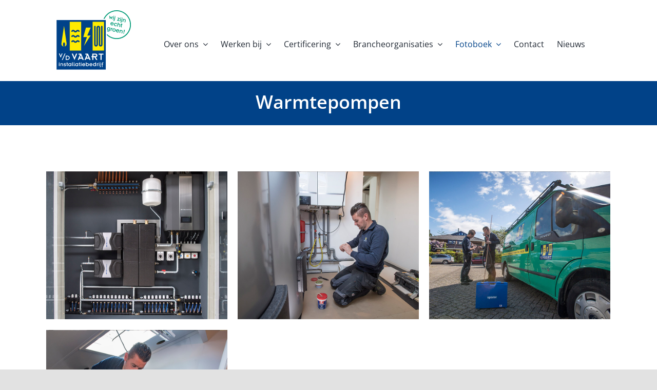

--- FILE ---
content_type: text/html; charset=UTF-8
request_url: https://vd-vaart.nl/warmtepompen/
body_size: 10239
content:
<!DOCTYPE html>
<html class="avada-html-layout-wide avada-html-header-position-top avada-is-100-percent-template" lang="nl-NL" prefix="og: http://ogp.me/ns# fb: http://ogp.me/ns/fb#">
<head>
	<meta http-equiv="X-UA-Compatible" content="IE=edge" />
	<meta http-equiv="Content-Type" content="text/html; charset=utf-8"/>
	<meta name="viewport" content="width=device-width, initial-scale=1" />
	<title>Warmtepompen &#8211; Installatiebedrijf vd Vaart</title>
<meta name='robots' content='max-image-preview:large' />
<link rel="alternate" type="application/rss+xml" title="Installatiebedrijf vd Vaart &raquo; feed" href="https://vd-vaart.nl/feed/" />
<link rel="alternate" type="application/rss+xml" title="Installatiebedrijf vd Vaart &raquo; reactiesfeed" href="https://vd-vaart.nl/comments/feed/" />
					<link rel="shortcut icon" href="https://vd-vaart.nl/wp-content/uploads/2024/02/vd-vaart-favicon.jpg" type="image/x-icon" />
		
		
		
									<meta name="description" content="Warmtepompen"/>
				
		<meta property="og:locale" content="nl_NL"/>
		<meta property="og:type" content="article"/>
		<meta property="og:site_name" content="Installatiebedrijf vd Vaart"/>
		<meta property="og:title" content="  Warmtepompen"/>
				<meta property="og:description" content="Warmtepompen"/>
				<meta property="og:url" content="https://vd-vaart.nl/warmtepompen/"/>
													<meta property="article:modified_time" content="2021-05-05T21:20:44+01:00"/>
											<meta property="og:image" content="https://vd-vaart.nl/wp-content/uploads/2020/02/vdvaart-logo-150px.png"/>
		<meta property="og:image:width" content="189"/>
		<meta property="og:image:height" content="150"/>
		<meta property="og:image:type" content="image/png"/>
				<script type="text/javascript">
/* <![CDATA[ */
window._wpemojiSettings = {"baseUrl":"https:\/\/s.w.org\/images\/core\/emoji\/15.0.3\/72x72\/","ext":".png","svgUrl":"https:\/\/s.w.org\/images\/core\/emoji\/15.0.3\/svg\/","svgExt":".svg","source":{"concatemoji":"https:\/\/vd-vaart.nl\/wp-includes\/js\/wp-emoji-release.min.js?ver=6.5.7"}};
/*! This file is auto-generated */
!function(i,n){var o,s,e;function c(e){try{var t={supportTests:e,timestamp:(new Date).valueOf()};sessionStorage.setItem(o,JSON.stringify(t))}catch(e){}}function p(e,t,n){e.clearRect(0,0,e.canvas.width,e.canvas.height),e.fillText(t,0,0);var t=new Uint32Array(e.getImageData(0,0,e.canvas.width,e.canvas.height).data),r=(e.clearRect(0,0,e.canvas.width,e.canvas.height),e.fillText(n,0,0),new Uint32Array(e.getImageData(0,0,e.canvas.width,e.canvas.height).data));return t.every(function(e,t){return e===r[t]})}function u(e,t,n){switch(t){case"flag":return n(e,"\ud83c\udff3\ufe0f\u200d\u26a7\ufe0f","\ud83c\udff3\ufe0f\u200b\u26a7\ufe0f")?!1:!n(e,"\ud83c\uddfa\ud83c\uddf3","\ud83c\uddfa\u200b\ud83c\uddf3")&&!n(e,"\ud83c\udff4\udb40\udc67\udb40\udc62\udb40\udc65\udb40\udc6e\udb40\udc67\udb40\udc7f","\ud83c\udff4\u200b\udb40\udc67\u200b\udb40\udc62\u200b\udb40\udc65\u200b\udb40\udc6e\u200b\udb40\udc67\u200b\udb40\udc7f");case"emoji":return!n(e,"\ud83d\udc26\u200d\u2b1b","\ud83d\udc26\u200b\u2b1b")}return!1}function f(e,t,n){var r="undefined"!=typeof WorkerGlobalScope&&self instanceof WorkerGlobalScope?new OffscreenCanvas(300,150):i.createElement("canvas"),a=r.getContext("2d",{willReadFrequently:!0}),o=(a.textBaseline="top",a.font="600 32px Arial",{});return e.forEach(function(e){o[e]=t(a,e,n)}),o}function t(e){var t=i.createElement("script");t.src=e,t.defer=!0,i.head.appendChild(t)}"undefined"!=typeof Promise&&(o="wpEmojiSettingsSupports",s=["flag","emoji"],n.supports={everything:!0,everythingExceptFlag:!0},e=new Promise(function(e){i.addEventListener("DOMContentLoaded",e,{once:!0})}),new Promise(function(t){var n=function(){try{var e=JSON.parse(sessionStorage.getItem(o));if("object"==typeof e&&"number"==typeof e.timestamp&&(new Date).valueOf()<e.timestamp+604800&&"object"==typeof e.supportTests)return e.supportTests}catch(e){}return null}();if(!n){if("undefined"!=typeof Worker&&"undefined"!=typeof OffscreenCanvas&&"undefined"!=typeof URL&&URL.createObjectURL&&"undefined"!=typeof Blob)try{var e="postMessage("+f.toString()+"("+[JSON.stringify(s),u.toString(),p.toString()].join(",")+"));",r=new Blob([e],{type:"text/javascript"}),a=new Worker(URL.createObjectURL(r),{name:"wpTestEmojiSupports"});return void(a.onmessage=function(e){c(n=e.data),a.terminate(),t(n)})}catch(e){}c(n=f(s,u,p))}t(n)}).then(function(e){for(var t in e)n.supports[t]=e[t],n.supports.everything=n.supports.everything&&n.supports[t],"flag"!==t&&(n.supports.everythingExceptFlag=n.supports.everythingExceptFlag&&n.supports[t]);n.supports.everythingExceptFlag=n.supports.everythingExceptFlag&&!n.supports.flag,n.DOMReady=!1,n.readyCallback=function(){n.DOMReady=!0}}).then(function(){return e}).then(function(){var e;n.supports.everything||(n.readyCallback(),(e=n.source||{}).concatemoji?t(e.concatemoji):e.wpemoji&&e.twemoji&&(t(e.twemoji),t(e.wpemoji)))}))}((window,document),window._wpemojiSettings);
/* ]]> */
</script>
<style id='wp-emoji-styles-inline-css' type='text/css'>

	img.wp-smiley, img.emoji {
		display: inline !important;
		border: none !important;
		box-shadow: none !important;
		height: 1em !important;
		width: 1em !important;
		margin: 0 0.07em !important;
		vertical-align: -0.1em !important;
		background: none !important;
		padding: 0 !important;
	}
</style>
<link rel='stylesheet' id='wp-block-library-css' href='https://vd-vaart.nl/wp-includes/css/dist/block-library/style.min.css?ver=6.5.7' type='text/css' media='all' />
<style id='wp-block-library-theme-inline-css' type='text/css'>
.wp-block-audio figcaption{color:#555;font-size:13px;text-align:center}.is-dark-theme .wp-block-audio figcaption{color:#ffffffa6}.wp-block-audio{margin:0 0 1em}.wp-block-code{border:1px solid #ccc;border-radius:4px;font-family:Menlo,Consolas,monaco,monospace;padding:.8em 1em}.wp-block-embed figcaption{color:#555;font-size:13px;text-align:center}.is-dark-theme .wp-block-embed figcaption{color:#ffffffa6}.wp-block-embed{margin:0 0 1em}.blocks-gallery-caption{color:#555;font-size:13px;text-align:center}.is-dark-theme .blocks-gallery-caption{color:#ffffffa6}.wp-block-image figcaption{color:#555;font-size:13px;text-align:center}.is-dark-theme .wp-block-image figcaption{color:#ffffffa6}.wp-block-image{margin:0 0 1em}.wp-block-pullquote{border-bottom:4px solid;border-top:4px solid;color:currentColor;margin-bottom:1.75em}.wp-block-pullquote cite,.wp-block-pullquote footer,.wp-block-pullquote__citation{color:currentColor;font-size:.8125em;font-style:normal;text-transform:uppercase}.wp-block-quote{border-left:.25em solid;margin:0 0 1.75em;padding-left:1em}.wp-block-quote cite,.wp-block-quote footer{color:currentColor;font-size:.8125em;font-style:normal;position:relative}.wp-block-quote.has-text-align-right{border-left:none;border-right:.25em solid;padding-left:0;padding-right:1em}.wp-block-quote.has-text-align-center{border:none;padding-left:0}.wp-block-quote.is-large,.wp-block-quote.is-style-large,.wp-block-quote.is-style-plain{border:none}.wp-block-search .wp-block-search__label{font-weight:700}.wp-block-search__button{border:1px solid #ccc;padding:.375em .625em}:where(.wp-block-group.has-background){padding:1.25em 2.375em}.wp-block-separator.has-css-opacity{opacity:.4}.wp-block-separator{border:none;border-bottom:2px solid;margin-left:auto;margin-right:auto}.wp-block-separator.has-alpha-channel-opacity{opacity:1}.wp-block-separator:not(.is-style-wide):not(.is-style-dots){width:100px}.wp-block-separator.has-background:not(.is-style-dots){border-bottom:none;height:1px}.wp-block-separator.has-background:not(.is-style-wide):not(.is-style-dots){height:2px}.wp-block-table{margin:0 0 1em}.wp-block-table td,.wp-block-table th{word-break:normal}.wp-block-table figcaption{color:#555;font-size:13px;text-align:center}.is-dark-theme .wp-block-table figcaption{color:#ffffffa6}.wp-block-video figcaption{color:#555;font-size:13px;text-align:center}.is-dark-theme .wp-block-video figcaption{color:#ffffffa6}.wp-block-video{margin:0 0 1em}.wp-block-template-part.has-background{margin-bottom:0;margin-top:0;padding:1.25em 2.375em}
</style>
<style id='classic-theme-styles-inline-css' type='text/css'>
/*! This file is auto-generated */
.wp-block-button__link{color:#fff;background-color:#32373c;border-radius:9999px;box-shadow:none;text-decoration:none;padding:calc(.667em + 2px) calc(1.333em + 2px);font-size:1.125em}.wp-block-file__button{background:#32373c;color:#fff;text-decoration:none}
</style>
<style id='global-styles-inline-css' type='text/css'>
body{--wp--preset--color--black: #000000;--wp--preset--color--cyan-bluish-gray: #abb8c3;--wp--preset--color--white: #ffffff;--wp--preset--color--pale-pink: #f78da7;--wp--preset--color--vivid-red: #cf2e2e;--wp--preset--color--luminous-vivid-orange: #ff6900;--wp--preset--color--luminous-vivid-amber: #fcb900;--wp--preset--color--light-green-cyan: #7bdcb5;--wp--preset--color--vivid-green-cyan: #00d084;--wp--preset--color--pale-cyan-blue: #8ed1fc;--wp--preset--color--vivid-cyan-blue: #0693e3;--wp--preset--color--vivid-purple: #9b51e0;--wp--preset--color--awb-color-1: #ffffff;--wp--preset--color--awb-color-2: #f9f9fb;--wp--preset--color--awb-color-3: #f2f3f5;--wp--preset--color--awb-color-4: #e2e2e2;--wp--preset--color--awb-color-5: #4a4e57;--wp--preset--color--awb-color-6: #014288;--wp--preset--color--awb-color-7: #333333;--wp--preset--color--awb-color-8: #212934;--wp--preset--color--awb-color-custom-10: #004187;--wp--preset--color--awb-color-custom-11: rgba(242,243,245,0.7);--wp--preset--color--awb-color-custom-12: rgba(255,255,255,0.8);--wp--preset--color--awb-color-custom-13: #000000;--wp--preset--color--awb-color-custom-14: #9ea0a4;--wp--preset--color--awb-color-custom-15: rgba(242,243,245,0.8);--wp--preset--gradient--vivid-cyan-blue-to-vivid-purple: linear-gradient(135deg,rgba(6,147,227,1) 0%,rgb(155,81,224) 100%);--wp--preset--gradient--light-green-cyan-to-vivid-green-cyan: linear-gradient(135deg,rgb(122,220,180) 0%,rgb(0,208,130) 100%);--wp--preset--gradient--luminous-vivid-amber-to-luminous-vivid-orange: linear-gradient(135deg,rgba(252,185,0,1) 0%,rgba(255,105,0,1) 100%);--wp--preset--gradient--luminous-vivid-orange-to-vivid-red: linear-gradient(135deg,rgba(255,105,0,1) 0%,rgb(207,46,46) 100%);--wp--preset--gradient--very-light-gray-to-cyan-bluish-gray: linear-gradient(135deg,rgb(238,238,238) 0%,rgb(169,184,195) 100%);--wp--preset--gradient--cool-to-warm-spectrum: linear-gradient(135deg,rgb(74,234,220) 0%,rgb(151,120,209) 20%,rgb(207,42,186) 40%,rgb(238,44,130) 60%,rgb(251,105,98) 80%,rgb(254,248,76) 100%);--wp--preset--gradient--blush-light-purple: linear-gradient(135deg,rgb(255,206,236) 0%,rgb(152,150,240) 100%);--wp--preset--gradient--blush-bordeaux: linear-gradient(135deg,rgb(254,205,165) 0%,rgb(254,45,45) 50%,rgb(107,0,62) 100%);--wp--preset--gradient--luminous-dusk: linear-gradient(135deg,rgb(255,203,112) 0%,rgb(199,81,192) 50%,rgb(65,88,208) 100%);--wp--preset--gradient--pale-ocean: linear-gradient(135deg,rgb(255,245,203) 0%,rgb(182,227,212) 50%,rgb(51,167,181) 100%);--wp--preset--gradient--electric-grass: linear-gradient(135deg,rgb(202,248,128) 0%,rgb(113,206,126) 100%);--wp--preset--gradient--midnight: linear-gradient(135deg,rgb(2,3,129) 0%,rgb(40,116,252) 100%);--wp--preset--font-size--small: 12px;--wp--preset--font-size--medium: 20px;--wp--preset--font-size--large: 24px;--wp--preset--font-size--x-large: 42px;--wp--preset--font-size--normal: 16px;--wp--preset--font-size--xlarge: 32px;--wp--preset--font-size--huge: 48px;--wp--preset--spacing--20: 0.44rem;--wp--preset--spacing--30: 0.67rem;--wp--preset--spacing--40: 1rem;--wp--preset--spacing--50: 1.5rem;--wp--preset--spacing--60: 2.25rem;--wp--preset--spacing--70: 3.38rem;--wp--preset--spacing--80: 5.06rem;--wp--preset--shadow--natural: 6px 6px 9px rgba(0, 0, 0, 0.2);--wp--preset--shadow--deep: 12px 12px 50px rgba(0, 0, 0, 0.4);--wp--preset--shadow--sharp: 6px 6px 0px rgba(0, 0, 0, 0.2);--wp--preset--shadow--outlined: 6px 6px 0px -3px rgba(255, 255, 255, 1), 6px 6px rgba(0, 0, 0, 1);--wp--preset--shadow--crisp: 6px 6px 0px rgba(0, 0, 0, 1);}:where(.is-layout-flex){gap: 0.5em;}:where(.is-layout-grid){gap: 0.5em;}body .is-layout-flex{display: flex;}body .is-layout-flex{flex-wrap: wrap;align-items: center;}body .is-layout-flex > *{margin: 0;}body .is-layout-grid{display: grid;}body .is-layout-grid > *{margin: 0;}:where(.wp-block-columns.is-layout-flex){gap: 2em;}:where(.wp-block-columns.is-layout-grid){gap: 2em;}:where(.wp-block-post-template.is-layout-flex){gap: 1.25em;}:where(.wp-block-post-template.is-layout-grid){gap: 1.25em;}.has-black-color{color: var(--wp--preset--color--black) !important;}.has-cyan-bluish-gray-color{color: var(--wp--preset--color--cyan-bluish-gray) !important;}.has-white-color{color: var(--wp--preset--color--white) !important;}.has-pale-pink-color{color: var(--wp--preset--color--pale-pink) !important;}.has-vivid-red-color{color: var(--wp--preset--color--vivid-red) !important;}.has-luminous-vivid-orange-color{color: var(--wp--preset--color--luminous-vivid-orange) !important;}.has-luminous-vivid-amber-color{color: var(--wp--preset--color--luminous-vivid-amber) !important;}.has-light-green-cyan-color{color: var(--wp--preset--color--light-green-cyan) !important;}.has-vivid-green-cyan-color{color: var(--wp--preset--color--vivid-green-cyan) !important;}.has-pale-cyan-blue-color{color: var(--wp--preset--color--pale-cyan-blue) !important;}.has-vivid-cyan-blue-color{color: var(--wp--preset--color--vivid-cyan-blue) !important;}.has-vivid-purple-color{color: var(--wp--preset--color--vivid-purple) !important;}.has-black-background-color{background-color: var(--wp--preset--color--black) !important;}.has-cyan-bluish-gray-background-color{background-color: var(--wp--preset--color--cyan-bluish-gray) !important;}.has-white-background-color{background-color: var(--wp--preset--color--white) !important;}.has-pale-pink-background-color{background-color: var(--wp--preset--color--pale-pink) !important;}.has-vivid-red-background-color{background-color: var(--wp--preset--color--vivid-red) !important;}.has-luminous-vivid-orange-background-color{background-color: var(--wp--preset--color--luminous-vivid-orange) !important;}.has-luminous-vivid-amber-background-color{background-color: var(--wp--preset--color--luminous-vivid-amber) !important;}.has-light-green-cyan-background-color{background-color: var(--wp--preset--color--light-green-cyan) !important;}.has-vivid-green-cyan-background-color{background-color: var(--wp--preset--color--vivid-green-cyan) !important;}.has-pale-cyan-blue-background-color{background-color: var(--wp--preset--color--pale-cyan-blue) !important;}.has-vivid-cyan-blue-background-color{background-color: var(--wp--preset--color--vivid-cyan-blue) !important;}.has-vivid-purple-background-color{background-color: var(--wp--preset--color--vivid-purple) !important;}.has-black-border-color{border-color: var(--wp--preset--color--black) !important;}.has-cyan-bluish-gray-border-color{border-color: var(--wp--preset--color--cyan-bluish-gray) !important;}.has-white-border-color{border-color: var(--wp--preset--color--white) !important;}.has-pale-pink-border-color{border-color: var(--wp--preset--color--pale-pink) !important;}.has-vivid-red-border-color{border-color: var(--wp--preset--color--vivid-red) !important;}.has-luminous-vivid-orange-border-color{border-color: var(--wp--preset--color--luminous-vivid-orange) !important;}.has-luminous-vivid-amber-border-color{border-color: var(--wp--preset--color--luminous-vivid-amber) !important;}.has-light-green-cyan-border-color{border-color: var(--wp--preset--color--light-green-cyan) !important;}.has-vivid-green-cyan-border-color{border-color: var(--wp--preset--color--vivid-green-cyan) !important;}.has-pale-cyan-blue-border-color{border-color: var(--wp--preset--color--pale-cyan-blue) !important;}.has-vivid-cyan-blue-border-color{border-color: var(--wp--preset--color--vivid-cyan-blue) !important;}.has-vivid-purple-border-color{border-color: var(--wp--preset--color--vivid-purple) !important;}.has-vivid-cyan-blue-to-vivid-purple-gradient-background{background: var(--wp--preset--gradient--vivid-cyan-blue-to-vivid-purple) !important;}.has-light-green-cyan-to-vivid-green-cyan-gradient-background{background: var(--wp--preset--gradient--light-green-cyan-to-vivid-green-cyan) !important;}.has-luminous-vivid-amber-to-luminous-vivid-orange-gradient-background{background: var(--wp--preset--gradient--luminous-vivid-amber-to-luminous-vivid-orange) !important;}.has-luminous-vivid-orange-to-vivid-red-gradient-background{background: var(--wp--preset--gradient--luminous-vivid-orange-to-vivid-red) !important;}.has-very-light-gray-to-cyan-bluish-gray-gradient-background{background: var(--wp--preset--gradient--very-light-gray-to-cyan-bluish-gray) !important;}.has-cool-to-warm-spectrum-gradient-background{background: var(--wp--preset--gradient--cool-to-warm-spectrum) !important;}.has-blush-light-purple-gradient-background{background: var(--wp--preset--gradient--blush-light-purple) !important;}.has-blush-bordeaux-gradient-background{background: var(--wp--preset--gradient--blush-bordeaux) !important;}.has-luminous-dusk-gradient-background{background: var(--wp--preset--gradient--luminous-dusk) !important;}.has-pale-ocean-gradient-background{background: var(--wp--preset--gradient--pale-ocean) !important;}.has-electric-grass-gradient-background{background: var(--wp--preset--gradient--electric-grass) !important;}.has-midnight-gradient-background{background: var(--wp--preset--gradient--midnight) !important;}.has-small-font-size{font-size: var(--wp--preset--font-size--small) !important;}.has-medium-font-size{font-size: var(--wp--preset--font-size--medium) !important;}.has-large-font-size{font-size: var(--wp--preset--font-size--large) !important;}.has-x-large-font-size{font-size: var(--wp--preset--font-size--x-large) !important;}
.wp-block-navigation a:where(:not(.wp-element-button)){color: inherit;}
:where(.wp-block-post-template.is-layout-flex){gap: 1.25em;}:where(.wp-block-post-template.is-layout-grid){gap: 1.25em;}
:where(.wp-block-columns.is-layout-flex){gap: 2em;}:where(.wp-block-columns.is-layout-grid){gap: 2em;}
.wp-block-pullquote{font-size: 1.5em;line-height: 1.6;}
</style>
<link rel='stylesheet' id='wpsimpleanchorslinks_styles-css' href='https://vd-vaart.nl/wp-content/plugins/wp-simple-anchors-links/css/styles.css?ver=1.0.0' type='text/css' media='screen' />
<link rel='stylesheet' id='fusion-dynamic-css-css' href='https://vd-vaart.nl/wp-content/uploads/fusion-styles/62c4e4f329b3e7da0c7ce1d8ef1f7921.min.css?ver=3.11.9' type='text/css' media='all' />
<script type="text/javascript" src="https://vd-vaart.nl/wp-includes/js/jquery/jquery.min.js?ver=3.7.1" id="jquery-core-js"></script>
<script type="text/javascript" src="https://vd-vaart.nl/wp-includes/js/jquery/jquery-migrate.min.js?ver=3.4.1" id="jquery-migrate-js"></script>
<link rel="https://api.w.org/" href="https://vd-vaart.nl/wp-json/" /><link rel="alternate" type="application/json" href="https://vd-vaart.nl/wp-json/wp/v2/pages/1834" /><link rel="EditURI" type="application/rsd+xml" title="RSD" href="https://vd-vaart.nl/xmlrpc.php?rsd" />
<meta name="generator" content="WordPress 6.5.7" />
<link rel="canonical" href="https://vd-vaart.nl/warmtepompen/" />
<link rel='shortlink' href='https://vd-vaart.nl/?p=1834' />
<link rel="alternate" type="application/json+oembed" href="https://vd-vaart.nl/wp-json/oembed/1.0/embed?url=https%3A%2F%2Fvd-vaart.nl%2Fwarmtepompen%2F" />
<link rel="alternate" type="text/xml+oembed" href="https://vd-vaart.nl/wp-json/oembed/1.0/embed?url=https%3A%2F%2Fvd-vaart.nl%2Fwarmtepompen%2F&#038;format=xml" />

<!-- WP Simple Anchors Links 1.0.0 by Kilukru Media (www.kilukrumedia.com)-->
<!-- /WP Simple Anchors Links -->
<style type="text/css" id="css-fb-visibility">@media screen and (max-width: 640px){.fusion-no-small-visibility{display:none !important;}body .sm-text-align-center{text-align:center !important;}body .sm-text-align-left{text-align:left !important;}body .sm-text-align-right{text-align:right !important;}body .sm-flex-align-center{justify-content:center !important;}body .sm-flex-align-flex-start{justify-content:flex-start !important;}body .sm-flex-align-flex-end{justify-content:flex-end !important;}body .sm-mx-auto{margin-left:auto !important;margin-right:auto !important;}body .sm-ml-auto{margin-left:auto !important;}body .sm-mr-auto{margin-right:auto !important;}body .fusion-absolute-position-small{position:absolute;top:auto;width:100%;}.awb-sticky.awb-sticky-small{ position: sticky; top: var(--awb-sticky-offset,0); }}@media screen and (min-width: 641px) and (max-width: 1024px){.fusion-no-medium-visibility{display:none !important;}body .md-text-align-center{text-align:center !important;}body .md-text-align-left{text-align:left !important;}body .md-text-align-right{text-align:right !important;}body .md-flex-align-center{justify-content:center !important;}body .md-flex-align-flex-start{justify-content:flex-start !important;}body .md-flex-align-flex-end{justify-content:flex-end !important;}body .md-mx-auto{margin-left:auto !important;margin-right:auto !important;}body .md-ml-auto{margin-left:auto !important;}body .md-mr-auto{margin-right:auto !important;}body .fusion-absolute-position-medium{position:absolute;top:auto;width:100%;}.awb-sticky.awb-sticky-medium{ position: sticky; top: var(--awb-sticky-offset,0); }}@media screen and (min-width: 1025px){.fusion-no-large-visibility{display:none !important;}body .lg-text-align-center{text-align:center !important;}body .lg-text-align-left{text-align:left !important;}body .lg-text-align-right{text-align:right !important;}body .lg-flex-align-center{justify-content:center !important;}body .lg-flex-align-flex-start{justify-content:flex-start !important;}body .lg-flex-align-flex-end{justify-content:flex-end !important;}body .lg-mx-auto{margin-left:auto !important;margin-right:auto !important;}body .lg-ml-auto{margin-left:auto !important;}body .lg-mr-auto{margin-right:auto !important;}body .fusion-absolute-position-large{position:absolute;top:auto;width:100%;}.awb-sticky.awb-sticky-large{ position: sticky; top: var(--awb-sticky-offset,0); }}</style>		<script type="text/javascript">
			var doc = document.documentElement;
			doc.setAttribute( 'data-useragent', navigator.userAgent );
		</script>
		
	</head>

<body class="page-template page-template-100-width page-template-100-width-php page page-id-1834 fusion-image-hovers fusion-pagination-sizing fusion-button_type-flat fusion-button_span-no fusion-button_gradient-linear avada-image-rollover-circle-no avada-image-rollover-yes avada-image-rollover-direction-left fusion-body ltr fusion-sticky-header no-tablet-sticky-header no-mobile-sticky-header no-mobile-slidingbar no-mobile-totop avada-has-rev-slider-styles fusion-disable-outline fusion-sub-menu-fade mobile-logo-pos-center layout-wide-mode avada-has-boxed-modal-shadow- layout-scroll-offset-full avada-has-zero-margin-offset-top fusion-top-header menu-text-align-center mobile-menu-design-flyout fusion-show-pagination-text fusion-header-layout-v5 avada-responsive avada-footer-fx-none avada-menu-highlight-style-bar fusion-search-form-clean fusion-main-menu-search-overlay fusion-avatar-circle avada-dropdown-styles avada-blog-layout-medium alternate avada-blog-archive-layout-grid avada-header-shadow-no avada-menu-icon-position-left avada-has-megamenu-shadow avada-has-mobile-menu-search avada-has-main-nav-search-icon avada-has-breadcrumb-mobile-hidden avada-has-titlebar-hide avada-header-border-color-full-transparent avada-has-pagination-width_height avada-flyout-menu-direction-fade avada-ec-views-v1" data-awb-post-id="1834">
		<a class="skip-link screen-reader-text" href="#content">Skip to content</a>

	<div id="boxed-wrapper">
		
		<div id="wrapper" class="fusion-wrapper">
			<div id="home" style="position:relative;top:-1px;"></div>
												<div class="fusion-tb-header"><div class="fusion-fullwidth fullwidth-box fusion-builder-row-1 fusion-flex-container has-pattern-background has-mask-background nonhundred-percent-fullwidth non-hundred-percent-height-scrolling fusion-custom-z-index" style="--awb-border-radius-top-left:0px;--awb-border-radius-top-right:0px;--awb-border-radius-bottom-right:0px;--awb-border-radius-bottom-left:0px;--awb-z-index:100;--awb-padding-bottom:20px;--awb-padding-bottom-small:0px;--awb-background-color:#ffffff;--awb-flex-wrap:wrap;" ><div class="fusion-builder-row fusion-row fusion-flex-align-items-flex-end fusion-flex-content-wrap" style="max-width:1144px;margin-left: calc(-4% / 2 );margin-right: calc(-4% / 2 );"><div class="fusion-layout-column fusion_builder_column fusion-builder-column-0 fusion_builder_column_1_5 1_5 fusion-flex-column" style="--awb-bg-size:cover;--awb-width-large:20%;--awb-margin-top-large:0px;--awb-spacing-right-large:9.6%;--awb-margin-bottom-large:0px;--awb-spacing-left-large:9.6%;--awb-width-medium:100%;--awb-order-medium:0;--awb-spacing-right-medium:1.92%;--awb-spacing-left-medium:1.92%;--awb-width-small:100%;--awb-order-small:0;--awb-spacing-right-small:1.92%;--awb-margin-bottom-small:20px;--awb-spacing-left-small:1.92%;" data-scroll-devices="small-visibility,medium-visibility,large-visibility"><div class="fusion-column-wrapper fusion-column-has-shadow fusion-flex-justify-content-flex-start fusion-content-layout-column"><div class="fusion-image-element sm-text-align-left" style="--awb-margin-top:20px;--awb-margin-right:20px;--awb-margin-left:18px;--awb-max-width:150px;--awb-caption-title-font-family:var(--h2_typography-font-family);--awb-caption-title-font-weight:var(--h2_typography-font-weight);--awb-caption-title-font-style:var(--h2_typography-font-style);--awb-caption-title-size:var(--h2_typography-font-size);--awb-caption-title-transform:var(--h2_typography-text-transform);--awb-caption-title-line-height:var(--h2_typography-line-height);--awb-caption-title-letter-spacing:var(--h2_typography-letter-spacing);"><span class=" fusion-imageframe imageframe-none imageframe-1 hover-type-none"><a class="fusion-no-lightbox" href="https://www.vd-vaart.nl" target="_self" aria-label="vdvaart-logo-echtgroen"><img decoding="async" width="200" height="160" src="https://vd-vaart.nl/wp-content/uploads/vdvaart-logo-echtgroen.svg" alt class="img-responsive wp-image-2491"/></a></span></div></div></div><div class="fusion-layout-column fusion_builder_column fusion-builder-column-1 fusion_builder_column_4_5 4_5 fusion-flex-column" style="--awb-bg-size:cover;--awb-width-large:80%;--awb-margin-top-large:0px;--awb-spacing-right-large:2.4%;--awb-margin-bottom-large:20px;--awb-spacing-left-large:2.4%;--awb-width-medium:100%;--awb-order-medium:0;--awb-spacing-right-medium:1.92%;--awb-spacing-left-medium:1.92%;--awb-width-small:100%;--awb-order-small:0;--awb-spacing-right-small:1.92%;--awb-spacing-left-small:1.92%;" data-scroll-devices="small-visibility,medium-visibility,large-visibility"><div class="fusion-column-wrapper fusion-column-has-shadow fusion-flex-justify-content-flex-start fusion-content-layout-column"><nav class="awb-menu awb-menu_row awb-menu_em-hover mobile-mode-collapse-to-button awb-menu_icons-left awb-menu_dc-yes mobile-trigger-fullwidth-on awb-menu_mobile-toggle awb-menu_indent-left awb-menu_mt-fullwidth mobile-size-column-relative loading mega-menu-loading awb-menu_desktop awb-menu_dropdown awb-menu_expand-right awb-menu_transition-slide_up" style="--awb-bg:#ffffff;--awb-gap:25px;--awb-active-color:#014288;--awb-submenu-bg:#ffffff;--awb-submenu-items-padding-top:5px;--awb-submenu-items-padding-right:15px;--awb-submenu-items-padding-bottom:5px;--awb-submenu-items-padding-left:15px;--awb-main-justify-content:flex-start;--awb-mobile-justify:flex-start;--awb-mobile-caret-left:auto;--awb-mobile-caret-right:0;--awb-fusion-font-family-typography:inherit;--awb-fusion-font-style-typography:normal;--awb-fusion-font-weight-typography:400;--awb-fusion-font-family-submenu-typography:inherit;--awb-fusion-font-style-submenu-typography:normal;--awb-fusion-font-weight-submenu-typography:400;--awb-fusion-font-family-mobile-typography:inherit;--awb-fusion-font-style-mobile-typography:normal;--awb-fusion-font-weight-mobile-typography:400;" aria-label="Hoofdmenu" data-breakpoint="1024" data-count="0" data-transition-type="top-vertical" data-transition-time="300" data-expand="right"><button type="button" class="awb-menu__m-toggle awb-menu__m-toggle_no-text" aria-expanded="false" aria-controls="menu-hoofdmenu"><span class="awb-menu__m-toggle-inner"><span class="collapsed-nav-text"><span class="screen-reader-text">Toggle Navigation</span></span><span class="awb-menu__m-collapse-icon awb-menu__m-collapse-icon_no-text"><span class="awb-menu__m-collapse-icon-open awb-menu__m-collapse-icon-open_no-text fa-bars fas"></span><span class="awb-menu__m-collapse-icon-close awb-menu__m-collapse-icon-close_no-text fa-times fas"></span></span></span></button><ul id="menu-hoofdmenu" class="fusion-menu awb-menu__main-ul awb-menu__main-ul_row"><li  id="menu-item-324"  class="menu-item menu-item-type-custom menu-item-object-custom menu-item-has-children menu-item-324 awb-menu__li awb-menu__main-li awb-menu__main-li_regular"  data-item-id="324"><span class="awb-menu__main-background-default awb-menu__main-background-default_top-vertical"></span><span class="awb-menu__main-background-active awb-menu__main-background-active_top-vertical"></span><a  href="#" class="awb-menu__main-a awb-menu__main-a_regular"><span class="menu-text">Over ons</span><span class="awb-menu__open-nav-submenu-hover"></span></a><button type="button" aria-label="Open submenu of Over ons" aria-expanded="false" class="awb-menu__open-nav-submenu_mobile awb-menu__open-nav-submenu_main"></button><ul class="awb-menu__sub-ul awb-menu__sub-ul_main"><li  id="menu-item-317"  class="menu-item menu-item-type-post_type menu-item-object-page menu-item-317 awb-menu__li awb-menu__sub-li" ><a  href="https://vd-vaart.nl/historie/" class="awb-menu__sub-a"><span>Historie</span></a></li><li  id="menu-item-318"  class="menu-item menu-item-type-post_type menu-item-object-page menu-item-318 awb-menu__li awb-menu__sub-li" ><a  href="https://vd-vaart.nl/werkwijze/" class="awb-menu__sub-a"><span>Werkwijze</span></a></li><li  id="menu-item-822"  class="menu-item menu-item-type-post_type menu-item-object-page menu-item-822 awb-menu__li awb-menu__sub-li" ><a  href="https://vd-vaart.nl/voorwaarden/" class="awb-menu__sub-a"><span>Voorwaarden</span></a></li></ul></li><li  id="menu-item-1079"  class="menu-item menu-item-type-post_type menu-item-object-page menu-item-has-children menu-item-1079 awb-menu__li awb-menu__main-li awb-menu__main-li_regular"  data-item-id="1079"><span class="awb-menu__main-background-default awb-menu__main-background-default_top-vertical"></span><span class="awb-menu__main-background-active awb-menu__main-background-active_top-vertical"></span><a  href="https://vd-vaart.nl/werken-bij-ons/" class="awb-menu__main-a awb-menu__main-a_regular"><span class="menu-text">Werken bij</span><span class="awb-menu__open-nav-submenu-hover"></span></a><button type="button" aria-label="Open submenu of Werken bij" aria-expanded="false" class="awb-menu__open-nav-submenu_mobile awb-menu__open-nav-submenu_main"></button><ul class="awb-menu__sub-ul awb-menu__sub-ul_main"><li  id="menu-item-2378"  class="menu-item menu-item-type-custom menu-item-object-custom menu-item-2378 awb-menu__li awb-menu__sub-li" ><a  href="https://www.vd-vaart.nl/werken-bij-ons/#servicemonteur" class="awb-menu__sub-a"><span>Servicemonteur (leerling)</span></a></li><li  id="menu-item-2379"  class="menu-item menu-item-type-custom menu-item-object-custom menu-item-2379 awb-menu__li awb-menu__sub-li" ><a  href="https://www.vd-vaart.nl/werken-bij-ons/#loodgieter" class="awb-menu__sub-a"><span>Loodgieter</span></a></li></ul></li><li  id="menu-item-309"  class="menu-item menu-item-type-post_type menu-item-object-page menu-item-has-children menu-item-309 awb-menu__li awb-menu__main-li awb-menu__main-li_regular"  data-item-id="309"><span class="awb-menu__main-background-default awb-menu__main-background-default_top-vertical"></span><span class="awb-menu__main-background-active awb-menu__main-background-active_top-vertical"></span><a  href="https://vd-vaart.nl/kwaliteit-en-certificering/" class="awb-menu__main-a awb-menu__main-a_regular"><span class="menu-text">Certificering</span><span class="awb-menu__open-nav-submenu-hover"></span></a><button type="button" aria-label="Open submenu of Certificering" aria-expanded="false" class="awb-menu__open-nav-submenu_mobile awb-menu__open-nav-submenu_main"></button><ul class="awb-menu__sub-ul awb-menu__sub-ul_main"><li  id="menu-item-567"  class="menu-item menu-item-type-custom menu-item-object-custom menu-item-567 awb-menu__li awb-menu__sub-li" ><a  href="https://vd-vaart.nl/kwaliteit-en-certificering/#installq" class="awb-menu__sub-a"><span>InstallQ</span></a></li><li  id="menu-item-584"  class="menu-item menu-item-type-custom menu-item-object-custom menu-item-584 awb-menu__li awb-menu__sub-li" ><a  href="https://vd-vaart.nl/kwaliteit-en-certificering/#bespaarinstallateur" class="awb-menu__sub-a"><span>Bespaarinstallateur</span></a></li><li  id="menu-item-585"  class="menu-item menu-item-type-custom menu-item-object-custom menu-item-585 awb-menu__li awb-menu__sub-li" ><a  href="https://vd-vaart.nl/kwaliteit-en-certificering/#comfortinstallateur" class="awb-menu__sub-a"><span>Comfortinstallateur</span></a></li><li  id="menu-item-586"  class="menu-item menu-item-type-custom menu-item-object-custom menu-item-586 awb-menu__li awb-menu__sub-li" ><a  href="https://vd-vaart.nl/kwaliteit-en-certificering/#ontzorgexperts" class="awb-menu__sub-a"><span>Ontzorgexperts</span></a></li><li  id="menu-item-606"  class="menu-item menu-item-type-custom menu-item-object-custom menu-item-606 awb-menu__li awb-menu__sub-li" ><a  href="https://vd-vaart.nl/kwaliteit-en-certificering/#thuiscomfort" class="awb-menu__sub-a"><span>Thuiscomfort</span></a></li><li  id="menu-item-2590"  class="menu-item menu-item-type-custom menu-item-object-custom menu-item-2590 awb-menu__li awb-menu__sub-li" ><a  href="https://vd-vaart.nl/kwaliteit-en-certificering/#co-vrij" class="awb-menu__sub-a"><span>CO-Vrij</span></a></li></ul></li><li  id="menu-item-376"  class="menu-item menu-item-type-post_type menu-item-object-page menu-item-has-children menu-item-376 awb-menu__li awb-menu__main-li awb-menu__main-li_regular"  data-item-id="376"><span class="awb-menu__main-background-default awb-menu__main-background-default_top-vertical"></span><span class="awb-menu__main-background-active awb-menu__main-background-active_top-vertical"></span><a  href="https://vd-vaart.nl/brancheorganisaties/" class="awb-menu__main-a awb-menu__main-a_regular"><span class="menu-text">Brancheorganisaties</span><span class="awb-menu__open-nav-submenu-hover"></span></a><button type="button" aria-label="Open submenu of Brancheorganisaties" aria-expanded="false" class="awb-menu__open-nav-submenu_mobile awb-menu__open-nav-submenu_main"></button><ul class="awb-menu__sub-ul awb-menu__sub-ul_main"><li  id="menu-item-570"  class="menu-item menu-item-type-custom menu-item-object-custom menu-item-570 awb-menu__li awb-menu__sub-li" ><a  href="https://vd-vaart.nl/brancheorganisaties/#technieknederland" class="awb-menu__sub-a"><span>Techniek Nederland</span></a></li><li  id="menu-item-571"  class="menu-item menu-item-type-custom menu-item-object-custom menu-item-571 awb-menu__li awb-menu__sub-li" ><a  href="https://vd-vaart.nl/brancheorganisaties/#abelenco" class="awb-menu__sub-a"><span>Abel&#038;co</span></a></li><li  id="menu-item-1752"  class="menu-item menu-item-type-custom menu-item-object-custom menu-item-1752 awb-menu__li awb-menu__sub-li" ><a  href="https://vd-vaart.nl/brancheorganisaties/#wijtechniek" class="awb-menu__sub-a"><span>Wij Techniek</span></a></li><li  id="menu-item-561"  class="menu-item menu-item-type-custom menu-item-object-custom menu-item-561 awb-menu__li awb-menu__sub-li" ><a  href="https://vd-vaart.nl/brancheorganisaties/#sbb" class="awb-menu__sub-a"><span>SBB</span></a></li></ul></li><li  id="menu-item-1699"  class="menu-item menu-item-type-custom menu-item-object-custom current-menu-ancestor current-menu-parent menu-item-has-children menu-item-1699 awb-menu__li awb-menu__main-li awb-menu__main-li_regular"  data-item-id="1699"><span class="awb-menu__main-background-default awb-menu__main-background-default_top-vertical"></span><span class="awb-menu__main-background-active awb-menu__main-background-active_top-vertical"></span><a  href="#" class="awb-menu__main-a awb-menu__main-a_regular"><span class="menu-text">Fotoboek</span><span class="awb-menu__open-nav-submenu-hover"></span></a><button type="button" aria-label="Open submenu of Fotoboek" aria-expanded="false" class="awb-menu__open-nav-submenu_mobile awb-menu__open-nav-submenu_main"></button><ul class="awb-menu__sub-ul awb-menu__sub-ul_main"><li  id="menu-item-438"  class="menu-item menu-item-type-post_type menu-item-object-page menu-item-438 awb-menu__li awb-menu__sub-li" ><a  href="https://vd-vaart.nl/fotoboek/badkamer/" class="awb-menu__sub-a"><span>Badkamer</span></a></li><li  id="menu-item-446"  class="menu-item menu-item-type-post_type menu-item-object-page menu-item-446 awb-menu__li awb-menu__sub-li" ><a  href="https://vd-vaart.nl/cv-ketels/" class="awb-menu__sub-a"><span>Cv-ketels</span></a></li><li  id="menu-item-439"  class="menu-item menu-item-type-post_type menu-item-object-page menu-item-439 awb-menu__li awb-menu__sub-li" ><a  href="https://vd-vaart.nl/daken/" class="awb-menu__sub-a"><span>Daken</span></a></li><li  id="menu-item-440"  class="menu-item menu-item-type-post_type menu-item-object-page menu-item-440 awb-menu__li awb-menu__sub-li" ><a  href="https://vd-vaart.nl/fotoboek/elektra/" class="awb-menu__sub-a"><span>Elektra</span></a></li><li  id="menu-item-441"  class="menu-item menu-item-type-post_type menu-item-object-page menu-item-441 awb-menu__li awb-menu__sub-li" ><a  href="https://vd-vaart.nl/fotoboek/gas/" class="awb-menu__sub-a"><span>Gas</span></a></li><li  id="menu-item-442"  class="menu-item menu-item-type-post_type menu-item-object-page menu-item-442 awb-menu__li awb-menu__sub-li" ><a  href="https://vd-vaart.nl/leidingwerk/" class="awb-menu__sub-a"><span>Leidingwerk</span></a></li><li  id="menu-item-443"  class="menu-item menu-item-type-post_type menu-item-object-page menu-item-443 awb-menu__li awb-menu__sub-li" ><a  href="https://vd-vaart.nl/projecten/" class="awb-menu__sub-a"><span>Projecten</span></a></li><li  id="menu-item-444"  class="menu-item menu-item-type-post_type menu-item-object-page menu-item-444 awb-menu__li awb-menu__sub-li" ><a  href="https://vd-vaart.nl/fotoboek/radiatoren/" class="awb-menu__sub-a"><span>Radiatoren</span></a></li><li  id="menu-item-445"  class="menu-item menu-item-type-post_type menu-item-object-page menu-item-445 awb-menu__li awb-menu__sub-li" ><a  href="https://vd-vaart.nl/fotoboek/toilet/" class="awb-menu__sub-a"><span>Toilet</span></a></li><li  id="menu-item-1836"  class="menu-item menu-item-type-post_type menu-item-object-page current-menu-item page_item page-item-1834 current_page_item menu-item-1836 awb-menu__li awb-menu__sub-li" ><a  href="https://vd-vaart.nl/warmtepompen/" class="awb-menu__sub-a" aria-current="page"><span>Warmtepompen</span></a></li><li  id="menu-item-447"  class="menu-item menu-item-type-post_type menu-item-object-page menu-item-447 awb-menu__li awb-menu__sub-li" ><a  href="https://vd-vaart.nl/zink-koper-lood/" class="awb-menu__sub-a"><span>Zink – Koper – Lood</span></a></li><li  id="menu-item-448"  class="menu-item menu-item-type-post_type menu-item-object-page menu-item-448 awb-menu__li awb-menu__sub-li" ><a  href="https://vd-vaart.nl/zonneboilers/" class="awb-menu__sub-a"><span>Zonneboilers</span></a></li><li  id="menu-item-885"  class="menu-item menu-item-type-post_type menu-item-object-page menu-item-885 awb-menu__li awb-menu__sub-li" ><a  href="https://vd-vaart.nl/fotoboek/zonnepanelen/" class="awb-menu__sub-a"><span>Zonnepanelen</span></a></li></ul></li><li  id="menu-item-221"  class="menu-item menu-item-type-post_type menu-item-object-page menu-item-221 awb-menu__li awb-menu__main-li awb-menu__main-li_regular"  data-item-id="221"><span class="awb-menu__main-background-default awb-menu__main-background-default_top-vertical"></span><span class="awb-menu__main-background-active awb-menu__main-background-active_top-vertical"></span><a  href="https://vd-vaart.nl/contact/" class="awb-menu__main-a awb-menu__main-a_regular"><span class="menu-text">Contact</span></a></li><li  id="menu-item-657"  class="menu-item menu-item-type-custom menu-item-object-custom menu-item-657 awb-menu__li awb-menu__main-li awb-menu__main-li_regular"  data-item-id="657"><span class="awb-menu__main-background-default awb-menu__main-background-default_top-vertical"></span><span class="awb-menu__main-background-active awb-menu__main-background-active_top-vertical"></span><a  href="index.php?page_id=529" class="awb-menu__main-a awb-menu__main-a_regular"><span class="menu-text">Nieuws</span></a></li></ul></nav></div></div></div></div>
</div>		<div id="sliders-container" class="fusion-slider-visibility">
					</div>
											
			
						<main id="main" class="clearfix width-100">
				<div class="fusion-row" style="max-width:100%;">
<section id="content" class="full-width">
					<div id="post-1834" class="post-1834 page type-page status-publish hentry">
			<span class="entry-title rich-snippet-hidden">Warmtepompen</span><span class="vcard rich-snippet-hidden"><span class="fn"><a href="https://vd-vaart.nl/author/corine/" title="Berichten van Corine van der Vaart" rel="author">Corine van der Vaart</a></span></span><span class="updated rich-snippet-hidden">2021-05-05T23:20:44+02:00</span>						<div class="post-content">
				<div class="fusion-fullwidth fullwidth-box fusion-builder-row-2 hundred-percent-fullwidth non-hundred-percent-height-scrolling" style="--awb-border-radius-top-left:0px;--awb-border-radius-top-right:0px;--awb-border-radius-bottom-right:0px;--awb-border-radius-bottom-left:0px;--awb-padding-bottom:50px;--awb-flex-wrap:wrap;" ><div class="fusion-builder-row fusion-row"><div class="fusion-layout-column fusion_builder_column fusion-builder-column-2 fusion_builder_column_1_1 1_1 fusion-one-full fusion-column-first fusion-column-last" style="--awb-padding-top:10px;--awb-padding-bottom:10px;--awb-bg-color:#014288;--awb-bg-color-hover:#014288;--awb-bg-size:cover;"><div class="fusion-column-wrapper fusion-column-has-shadow fusion-flex-column-wrapper-legacy"><div class="fusion-title title fusion-title-1 fusion-sep-none fusion-title-center fusion-title-text fusion-title-size-one"><h1 class="fusion-title-heading title-heading-center fusion-responsive-typography-calculated" style="margin:0;--fontSize:36;line-height:1.16;"><span style="color: #ffffff;">Warmtepompen</span></h1></div><div class="fusion-clearfix"></div></div></div></div></div><div class="fusion-fullwidth fullwidth-box fusion-builder-row-3 nonhundred-percent-fullwidth non-hundred-percent-height-scrolling" style="--awb-border-radius-top-left:0px;--awb-border-radius-top-right:0px;--awb-border-radius-bottom-right:0px;--awb-border-radius-bottom-left:0px;--awb-flex-wrap:wrap;" ><div class="fusion-builder-row fusion-row"><div class="fusion-layout-column fusion_builder_column fusion-builder-column-3 fusion_builder_column_1_1 1_1 fusion-one-full fusion-column-first fusion-column-last" style="--awb-bg-size:cover;"><div class="fusion-column-wrapper fusion-column-has-shadow fusion-flex-column-wrapper-legacy"><div class="awb-gallery-wrapper awb-gallery-wrapper-1 button-span-no"><div style="margin:-10px;--awb-bordersize:0px;" class="fusion-gallery fusion-gallery-container fusion-grid-3 fusion-columns-total-4 fusion-gallery-layout-masonry fusion-gallery-1"><div class="fusion-grid-column fusion-gallery-column fusion-gallery-column-3 hover-type-none fusion-grid-sizer"></div><div style="padding:10px;" class="fusion-grid-column fusion-gallery-column fusion-gallery-column-3 hover-type-none fusion-element-grid"><div class="fusion-gallery-image"><a href="https://vd-vaart.nl/wp-content/uploads/2020/11/vdvaart-warmtepomp.jpg" rel="noreferrer" data-rel="iLightbox[gallery_image_1]" class="fusion-lightbox" target="_self"><div style="background-image:url(https://vd-vaart.nl/wp-content/uploads/2020/11/vdvaart-warmtepomp.jpg);padding-top:calc((100% + 20px) * 0.8 - 10px);background-position:;" class="fusion-masonry-element-container"><img fetchpriority="high" decoding="async" src="https://vd-vaart.nl/wp-content/uploads/2020/11/vdvaart-warmtepomp.jpg" width="900" height="900" alt="" title="vdvaart-warmtepomp" aria-label="vdvaart-warmtepomp" class="img-responsive wp-image-1842 fusion-gallery-image-size-fixed" srcset="https://vd-vaart.nl/wp-content/uploads/2020/11/vdvaart-warmtepomp-200x200.jpg 200w, https://vd-vaart.nl/wp-content/uploads/2020/11/vdvaart-warmtepomp-400x400.jpg 400w, https://vd-vaart.nl/wp-content/uploads/2020/11/vdvaart-warmtepomp-600x600.jpg 600w, https://vd-vaart.nl/wp-content/uploads/2020/11/vdvaart-warmtepomp-800x800.jpg 800w, https://vd-vaart.nl/wp-content/uploads/2020/11/vdvaart-warmtepomp.jpg 900w" sizes="(min-width: 2200px) 100vw, (min-width: 784px) 360px, (min-width: 712px) 540px, (min-width: 640px) 712px, " /></div></a></div></div><div style="padding:10px;" class="fusion-grid-column fusion-gallery-column fusion-gallery-column-3 hover-type-none fusion-element-grid"><div class="fusion-gallery-image"><a href="https://vd-vaart.nl/wp-content/uploads/2021/04/InstVdVaart017.jpg" rel="noreferrer" data-rel="iLightbox[gallery_image_1]" class="fusion-lightbox" target="_self"><div style="background-image:url(https://vd-vaart.nl/wp-content/uploads/2021/04/InstVdVaart017.jpg);padding-top:calc((100% + 20px) * 0.8 - 10px);background-position:;" class="fusion-masonry-element-container"><img decoding="async" src="https://vd-vaart.nl/wp-content/uploads/2021/04/InstVdVaart017.jpg" width="1000" height="667" alt="" title="InstVdVaart017" aria-label="InstVdVaart017" class="img-responsive wp-image-1877 fusion-gallery-image-size-fixed" srcset="https://vd-vaart.nl/wp-content/uploads/2021/04/InstVdVaart017-200x133.jpg 200w, https://vd-vaart.nl/wp-content/uploads/2021/04/InstVdVaart017-400x267.jpg 400w, https://vd-vaart.nl/wp-content/uploads/2021/04/InstVdVaart017-600x400.jpg 600w, https://vd-vaart.nl/wp-content/uploads/2021/04/InstVdVaart017-800x534.jpg 800w, https://vd-vaart.nl/wp-content/uploads/2021/04/InstVdVaart017.jpg 1000w" sizes="(min-width: 2200px) 100vw, (min-width: 784px) 360px, (min-width: 712px) 540px, (min-width: 640px) 712px, " /></div></a></div></div><div style="padding:10px;" class="fusion-grid-column fusion-gallery-column fusion-gallery-column-3 hover-type-none fusion-element-grid"><div class="fusion-gallery-image"><a href="https://vd-vaart.nl/wp-content/uploads/2021/04/InstVdVaart055.jpg" rel="noreferrer" data-rel="iLightbox[gallery_image_1]" class="fusion-lightbox" target="_self"><div style="background-image:url(https://vd-vaart.nl/wp-content/uploads/2021/04/InstVdVaart055.jpg);padding-top:calc((100% + 20px) * 0.8 - 10px);background-position:;" class="fusion-masonry-element-container"><img decoding="async" src="https://vd-vaart.nl/wp-content/uploads/2021/04/InstVdVaart055.jpg" width="1000" height="667" alt="" title="InstVdVaart055" aria-label="InstVdVaart055" class="img-responsive wp-image-1876 fusion-gallery-image-size-fixed" srcset="https://vd-vaart.nl/wp-content/uploads/2021/04/InstVdVaart055-200x133.jpg 200w, https://vd-vaart.nl/wp-content/uploads/2021/04/InstVdVaart055-400x267.jpg 400w, https://vd-vaart.nl/wp-content/uploads/2021/04/InstVdVaart055-600x400.jpg 600w, https://vd-vaart.nl/wp-content/uploads/2021/04/InstVdVaart055-800x534.jpg 800w, https://vd-vaart.nl/wp-content/uploads/2021/04/InstVdVaart055.jpg 1000w" sizes="(min-width: 2200px) 100vw, (min-width: 784px) 360px, (min-width: 712px) 540px, (min-width: 640px) 712px, " /></div></a></div></div><div style="padding:10px;" class="fusion-grid-column fusion-gallery-column fusion-gallery-column-3 hover-type-none fusion-element-grid"><div class="fusion-gallery-image"><a href="https://vd-vaart.nl/wp-content/uploads/2021/04/InstVdVaart059.jpg" rel="noreferrer" data-rel="iLightbox[gallery_image_1]" class="fusion-lightbox" target="_self"><div style="background-image:url(https://vd-vaart.nl/wp-content/uploads/2021/04/InstVdVaart059.jpg);padding-top:calc((100% + 20px) * 0.8 - 10px);background-position:;" class="fusion-masonry-element-container"><img decoding="async" src="https://vd-vaart.nl/wp-content/uploads/2021/04/InstVdVaart059.jpg" width="1000" height="667" alt="" title="InstVdVaart059" aria-label="InstVdVaart059" class="img-responsive wp-image-1875 fusion-gallery-image-size-fixed" srcset="https://vd-vaart.nl/wp-content/uploads/2021/04/InstVdVaart059-200x133.jpg 200w, https://vd-vaart.nl/wp-content/uploads/2021/04/InstVdVaart059-400x267.jpg 400w, https://vd-vaart.nl/wp-content/uploads/2021/04/InstVdVaart059-600x400.jpg 600w, https://vd-vaart.nl/wp-content/uploads/2021/04/InstVdVaart059-800x534.jpg 800w, https://vd-vaart.nl/wp-content/uploads/2021/04/InstVdVaart059.jpg 1000w" sizes="(min-width: 2200px) 100vw, (min-width: 784px) 360px, (min-width: 712px) 540px, (min-width: 640px) 712px, " /></div></a></div></div></div></div><div class="fusion-clearfix"></div></div></div></div></div>
							</div>
												</div>
	</section>
						
					</div>  <!-- fusion-row -->
				</main>  <!-- #main -->
				
				
								
					<div class="fusion-tb-footer fusion-footer"><div class="fusion-footer-widget-area fusion-widget-area"><div class="fusion-fullwidth fullwidth-box fusion-builder-row-4 fusion-flex-container has-pattern-background has-mask-background nonhundred-percent-fullwidth non-hundred-percent-height-scrolling" style="--awb-border-radius-top-left:0px;--awb-border-radius-top-right:0px;--awb-border-radius-bottom-right:0px;--awb-border-radius-bottom-left:0px;--awb-padding-right:20px;--awb-padding-left:20px;--awb-background-color:#014288;--awb-flex-wrap:wrap;" ><div class="fusion-builder-row fusion-row fusion-flex-align-items-flex-start fusion-flex-align-content-flex-end fusion-flex-content-wrap" style="max-width:1144px;margin-left: calc(-4% / 2 );margin-right: calc(-4% / 2 );"><div class="fusion-layout-column fusion_builder_column fusion-builder-column-4 fusion_builder_column_1_2 1_2 fusion-flex-column fusion-flex-align-self-flex-start" style="--awb-bg-size:cover;--awb-width-large:50%;--awb-margin-top-large:0px;--awb-spacing-right-large:3.84%;--awb-margin-bottom-large:0px;--awb-spacing-left-large:3.84%;--awb-width-medium:100%;--awb-order-medium:0;--awb-spacing-right-medium:1.92%;--awb-margin-bottom-medium:0px;--awb-spacing-left-medium:1.92%;--awb-width-small:100%;--awb-order-small:0;--awb-spacing-right-small:1.92%;--awb-spacing-left-small:1.92%;" data-scroll-devices="small-visibility,medium-visibility,large-visibility"><div class="fusion-column-wrapper fusion-column-has-shadow fusion-flex-justify-content-flex-end fusion-content-layout-block"><div class="fusion-text fusion-text-1"><p><span style="color: #ffffff;"><strong>Installatiebedrijf van der Vaart</strong></span><br />
<span style="color: #ffffff;">Korte Linschoten Oostzijde 13, 3461 CG LINSCHOTEN</span><br />
<span style="color: #ffffff;">Tel. 0348 – 460 288 | <a style="color: #ffffff;" href="mailto:info@vd-vaart.nl">info@vd-vaart.nl</a></span></p>
</div></div></div><div class="fusion-layout-column fusion_builder_column fusion-builder-column-5 fusion_builder_column_1_2 1_2 fusion-flex-column fusion-flex-align-self-flex-start" style="--awb-bg-size:cover;--awb-width-large:50%;--awb-margin-top-large:0px;--awb-spacing-right-large:3.84%;--awb-margin-bottom-large:0px;--awb-spacing-left-large:3.84%;--awb-width-medium:100%;--awb-order-medium:0;--awb-margin-top-medium:0px;--awb-spacing-right-medium:1.92%;--awb-margin-bottom-medium:20px;--awb-spacing-left-medium:1.92%;--awb-width-small:100%;--awb-order-small:0;--awb-spacing-right-small:1.92%;--awb-spacing-left-small:1.92%;" data-scroll-devices="small-visibility,medium-visibility,large-visibility"><div class="fusion-column-wrapper fusion-column-has-shadow fusion-flex-justify-content-flex-end fusion-content-layout-block"><div class="fusion-text fusion-text-2"><p><span style="color: #ffffff;">Bezoek ons op facebook/instagram</span></p>
</div><div class="alignleft"><div class="fusion-social-links fusion-social-links-1" style="--awb-margin-top:0px;--awb-margin-right:0px;--awb-margin-bottom:0px;--awb-margin-left:0px;--awb-alignment:left;--awb-box-border-top:0px;--awb-box-border-right:0px;--awb-box-border-bottom:0px;--awb-box-border-left:0px;--awb-icon-colors-hover:rgba(158,160,164,0.8);--awb-box-colors-hover:rgba(242,243,245,0.8);--awb-box-border-color:var(--awb-color3);--awb-box-border-color-hover:var(--awb-color4);"><div class="fusion-social-networks color-type-custom"><div class="fusion-social-networks-wrapper"><a class="fusion-social-network-icon fusion-tooltip fusion-facebook awb-icon-facebook" style="color:#ffffff;font-size:24px;" data-placement="bottom" data-title="Facebook" data-toggle="tooltip" title="Facebook" aria-label="facebook" target="_blank" rel="noopener noreferrer" href="https://www.facebook.com/VaartLinschoten/"></a><a class="fusion-social-network-icon fusion-tooltip fusion-instagram awb-icon-instagram" style="color:#ffffff;font-size:24px;" data-placement="bottom" data-title="Instagram" data-toggle="tooltip" title="Instagram" aria-label="instagram" target="_blank" rel="noopener noreferrer" href="https://www.instagram.com/installatiebedrijf_vdvaart/"></a></div></div></div></div></div></div><div class="fusion-layout-column fusion_builder_column fusion-builder-column-6 fusion_builder_column_1_1 1_1 fusion-flex-column" style="--awb-bg-size:cover;--awb-width-large:100%;--awb-margin-top-large:0px;--awb-spacing-right-large:1.92%;--awb-margin-bottom-large:40px;--awb-spacing-left-large:1.92%;--awb-width-medium:100%;--awb-order-medium:0;--awb-spacing-right-medium:1.92%;--awb-spacing-left-medium:1.92%;--awb-width-small:100%;--awb-order-small:0;--awb-spacing-right-small:1.92%;--awb-spacing-left-small:1.92%;"><div class="fusion-column-wrapper fusion-column-has-shadow fusion-flex-justify-content-flex-start fusion-content-layout-column"><div class="fusion-text fusion-text-3 fusion-text-no-margin" style="--awb-margin-bottom:0px;"><p><span style="color: #ffffff;">© 2024 Alle rechten voorbehouden</span></p>
</div></div></div></div></div>
</div></div>
																</div> <!-- wrapper -->
		</div> <!-- #boxed-wrapper -->
				<a class="fusion-one-page-text-link fusion-page-load-link" tabindex="-1" href="#" aria-hidden="true">Page load link</a>

		<div class="avada-footer-scripts">
			<script type="text/javascript">var fusionNavIsCollapsed=function(e){var t,n;window.innerWidth<=e.getAttribute("data-breakpoint")?(e.classList.add("collapse-enabled"),e.classList.remove("awb-menu_desktop"),e.classList.contains("expanded")||(e.setAttribute("aria-expanded","false"),window.dispatchEvent(new Event("fusion-mobile-menu-collapsed",{bubbles:!0,cancelable:!0}))),(n=e.querySelectorAll(".menu-item-has-children.expanded")).length&&n.forEach(function(e){e.querySelector(".awb-menu__open-nav-submenu_mobile").setAttribute("aria-expanded","false")})):(null!==e.querySelector(".menu-item-has-children.expanded .awb-menu__open-nav-submenu_click")&&e.querySelector(".menu-item-has-children.expanded .awb-menu__open-nav-submenu_click").click(),e.classList.remove("collapse-enabled"),e.classList.add("awb-menu_desktop"),e.setAttribute("aria-expanded","true"),null!==e.querySelector(".awb-menu__main-ul")&&e.querySelector(".awb-menu__main-ul").removeAttribute("style")),e.classList.add("no-wrapper-transition"),clearTimeout(t),t=setTimeout(()=>{e.classList.remove("no-wrapper-transition")},400),e.classList.remove("loading")},fusionRunNavIsCollapsed=function(){var e,t=document.querySelectorAll(".awb-menu");for(e=0;e<t.length;e++)fusionNavIsCollapsed(t[e])};function avadaGetScrollBarWidth(){var e,t,n,l=document.createElement("p");return l.style.width="100%",l.style.height="200px",(e=document.createElement("div")).style.position="absolute",e.style.top="0px",e.style.left="0px",e.style.visibility="hidden",e.style.width="200px",e.style.height="150px",e.style.overflow="hidden",e.appendChild(l),document.body.appendChild(e),t=l.offsetWidth,e.style.overflow="scroll",t==(n=l.offsetWidth)&&(n=e.clientWidth),document.body.removeChild(e),jQuery("html").hasClass("awb-scroll")&&10<t-n?10:t-n}fusionRunNavIsCollapsed(),window.addEventListener("fusion-resize-horizontal",fusionRunNavIsCollapsed);</script><script type="text/javascript" src="https://vd-vaart.nl/wp-content/uploads/fusion-scripts/6172554ebaa6be647b80034a96e5381b.min.js?ver=3.11.9" id="fusion-scripts-js"></script>
				<script type="text/javascript">
				jQuery( document ).ready( function() {
					var ajaxurl = 'https://vd-vaart.nl/wp-admin/admin-ajax.php';
					if ( 0 < jQuery( '.fusion-login-nonce' ).length ) {
						jQuery.get( ajaxurl, { 'action': 'fusion_login_nonce' }, function( response ) {
							jQuery( '.fusion-login-nonce' ).html( response );
						});
					}
				});
				</script>
						</div>

			<section class="to-top-container to-top-right" aria-labelledby="awb-to-top-label">
		<a href="#" id="toTop" class="fusion-top-top-link">
			<span id="awb-to-top-label" class="screen-reader-text">Go to Top</span>
		</a>
	</section>
		</body>
</html>


--- FILE ---
content_type: text/css
request_url: https://vd-vaart.nl/wp-content/plugins/wp-simple-anchors-links/css/styles.css?ver=1.0.0
body_size: 97
content:
/* ----------------------------------- */
/**
 * @package WP Simple Anchors Links
 * @link http://www.kilukrumedia.com
 * @copyright Copyright &copy; 2014, Kilukru Media
 * @version: 1.0.0
 */
/* ----------------------------------- */

/* ----------------------------------- */
/* Commons Frontend Styles */
.wpsal-anchor { 
	position: relative; top:-250px; display:block;
}
/* ----------------------------------- */

--- FILE ---
content_type: image/svg+xml
request_url: https://vd-vaart.nl/wp-content/uploads/vdvaart-logo-echtgroen.svg
body_size: 11985
content:
<?xml version="1.0" encoding="UTF-8"?>
<svg id="Laag_1" data-name="Laag 1" xmlns="http://www.w3.org/2000/svg" version="1.1" viewBox="0 0 200 160">
  <defs>
    <style>
      .cls-1 {
        fill: none;
      }

      .cls-1, .cls-2, .cls-3, .cls-4, .cls-5 {
        stroke-width: 0px;
      }

      .cls-2 {
        fill: #009a76;
      }

      .cls-3 {
        fill: #004289;
      }

      .cls-4 {
        fill: #ffec00;
      }

      .cls-5 {
        fill: #fff;
      }
    </style>
  </defs>
  <path class="cls-2" d="M170.25.89c-17.97-3.95-35.76,5.58-42.84,21.83h2.6c6.9-14.66,23.23-23.15,39.72-19.53,19.15,4.21,31.26,23.14,27.06,42.3-4.21,19.15-23.14,31.26-42.3,27.06-7.21-1.58-13.42-5.25-18.14-10.24v3.32c4.79,4.45,10.78,7.72,17.63,9.23,20.43,4.49,40.63-8.43,45.12-28.86,4.49-20.43-8.43-40.63-28.86-45.12h0Z"/>
  <g>
    <path class="cls-2" d="M142.56,14.4l1.83.4.47,4.58h.03l2.48-3.42.82,4.15h.03l2.34-3.96,1.83.4-4.83,7.43-.9-4.68h-.03l-2.78,3.86-1.27-8.78h-.01Z"/>
    <path class="cls-2" d="M154.77,14.4c.52.11.86.63.74,1.15s-.63.86-1.15.74-.86-.63-.74-1.15.63-.86,1.15-.74ZM153.36,16.77l1.69.37-1.73,7.89-1.69-.37s1.73-7.89,1.73-7.89Z"/>
    <path class="cls-2" d="M157,17.57l1.69.37-1.75,7.97c-.3,1.38-1.21,2.18-3.19,2.6l-.38-1.5c1.31-.36,1.7-.65,1.9-1.58l1.73-7.86h0ZM158.41,15.2c.52.11.86.63.74,1.15s-.63.86-1.15.74-.86-.63-.74-1.15.63-.86,1.15-.74Z"/>
    <path class="cls-2" d="M167.93,21.65l-3.49-.76.35-1.6,6.33,1.39-5.22,5.45,3.74.82-.35,1.6-6.55-1.44,5.2-5.46h0Z"/>
    <path class="cls-2" d="M173.6,18.53c.52.11.86.63.74,1.15s-.63.86-1.15.74-.86-.63-.74-1.15.63-.86,1.15-.74ZM172.19,20.91l1.69.37-1.73,7.89-1.69-.37,1.73-7.89Z"/>
    <path class="cls-2" d="M175.83,21.71l1.69.37-1.75,7.97c-.3,1.38-1.21,2.18-3.19,2.6l-.38-1.5c1.31-.36,1.7-.65,1.9-1.58l1.73-7.86h0ZM177.24,19.34c.52.11.86.63.74,1.15s-.63.86-1.15.74-.86-.63-.74-1.15.63-.86,1.15-.74Z"/>
    <path class="cls-2" d="M179.45,22.51l1.69.37-.22.99h.03c.64-.63,1.6-.9,2.68-.67,1.66.36,2.76,2.06,2.33,4.01l-1.05,4.76-1.69-.37.96-4.39c.32-1.43-.3-2.19-1.43-2.43s-2.1.27-2.38,1.56l-.97,4.42-1.69-.37,1.73-7.89h.01Z"/>
    <path class="cls-2" d="M153.26,38.62c-1.21.98-2.67,1.41-4.09,1.12-2.76-.6-3.9-3.03-3.44-5.12s2.51-3.81,5.27-3.2c1.65.36,3.8,2.26,3.12,5.33l-.07.31-6.55-1.44c-.17,1.23.77,2.34,1.96,2.6.91.2,1.79-.07,2.55-.72l1.26,1.12h0ZM152.37,35.23c-.1-1.29-.85-2.12-1.93-2.36s-2.11.24-2.64,1.35l4.56,1h0Z"/>
    <path class="cls-2" d="M161.82,36.72c-.3-.8-.83-1.43-1.79-1.64-1.49-.33-2.81.58-3.12,2s.51,2.8,2,3.12c.93.2,1.7-.12,2.31-.74l1.29,1.21c-.95.96-2.46,1.46-3.96,1.13-2.76-.6-3.9-3.03-3.44-5.12.46-2.08,2.51-3.81,5.27-3.2,1.68.37,2.6,1.41,3.12,2.68l-1.68.56h0Z"/>
    <path class="cls-2" d="M165.59,32.38l1.69.37-.73,3.34h.03c.64-.63,1.6-.9,2.68-.67,1.66.36,2.76,2.06,2.33,4.01l-1.05,4.76-1.69-.37.96-4.39c.32-1.43-.3-2.19-1.43-2.43s-2.1.27-2.38,1.56l-.97,4.42-1.69-.37,2.25-10.24h0Z"/>
    <path class="cls-2" d="M173.32,36.55l.96.21.46-2.09,1.8-.1-.56,2.56,1.35.3-.35,1.6-1.35-.3-.68,3.12c-.19.85-.07,1.28.36,1.69l.8.72-1.04,1.17c-1.56-1.21-2.24-2-1.88-3.65l.75-3.43-.96-.21.35-1.6h0Z"/>
    <path class="cls-2" d="M144.19,52.89c-.57,2.61-2.89,3.67-5.03,3.2-1.09-.24-2.33-.99-2.98-2.3l1.61-.71c.22.53.84,1.21,1.65,1.38,1.73.38,2.85-.55,3.12-1.76l.11-.52c-.89.64-1.8.89-2.96.63-2.04-.45-3.5-2.37-2.95-4.87.55-2.5,2.82-3.66,4.92-3.19,1.06.24,1.82.83,2.21,1.68h.03l.2-.92,1.6.35-1.54,7.01h0ZM140.4,51.3c1.37.3,2.59-.58,2.89-1.93s-.52-2.69-1.81-2.98-2.62.57-2.92,1.92.41,2.67,1.84,2.99h0Z"/>
    <path class="cls-2" d="M147.65,46.29l1.6.35-.19.87h.03c.42-.58,1.1-.88,1.79-.73.37.08.68.25.88.45l-.97,1.55c-.13-.17-.42-.33-.59-.37-.62-.13-1.28.21-1.44.93l-1.15,5.22-1.69-.37,1.74-7.89h0Z"/>
    <path class="cls-2" d="M156.18,47.94c2.76.6,3.9,3.03,3.44,5.12s-2.51,3.81-5.27,3.2-3.9-3.03-3.44-5.12c.46-2.09,2.51-3.81,5.27-3.2ZM154.7,54.66c1.49.33,2.81-.58,3.12-2s-.51-2.8-2-3.12-2.81.58-3.12,2,.51,2.8,2,3.12Z"/>
    <path class="cls-2" d="M168.08,57.26c-1.21.98-2.67,1.41-4.09,1.12-2.76-.6-3.9-3.03-3.44-5.12s2.51-3.81,5.27-3.2c1.65.36,3.8,2.26,3.12,5.33l-.07.31-6.55-1.44c-.17,1.23.77,2.34,1.96,2.6.91.2,1.79-.07,2.55-.72l1.26,1.12h0ZM167.18,53.87c-.1-1.28-.85-2.12-1.93-2.36s-2.11.24-2.64,1.35l4.56,1h0Z"/>
    <path class="cls-2" d="M171.28,51.49l1.69.37-.22.99h.03c.64-.63,1.6-.9,2.68-.67,1.66.36,2.76,2.06,2.33,4.01l-1.05,4.76-1.69-.37.96-4.39c.32-1.43-.3-2.19-1.43-2.43s-2.1.27-2.38,1.56l-.97,4.42-1.69-.37,1.74-7.89h0Z"/>
    <path class="cls-2" d="M181.67,51.31l2.28.5-2.1,7.5-1.43-.32,1.25-7.69h0ZM180.96,60.02c.56.12.9.66.78,1.21s-.66.9-1.21.78-.9-.66-.78-1.21.66-.9,1.21-.78Z"/>
  </g>
  <rect class="cls-3" x="3.03" y="25.76" width="130.3" height="130.3"/>
  <rect class="cls-1" x="7.57" y="30.3" width="30.3" height="75.76"/>
  <rect class="cls-4" x="37.88" y="30.3" width="30.3" height="75.76"/>
  <rect class="cls-1" x="68.18" y="30.3" width="30.3" height="75.76"/>
  <rect class="cls-4" x="98.48" y="30.3" width="30.3" height="75.76"/>
  <g>
    <path class="cls-5" d="M9.09,113.63h2.2l2.7,6.77,2.7-6.77h2.2l-4.9,11.3s-4.9-11.3-4.9-11.3Z"/>
    <path class="cls-5" d="M24.58,113.63h2.08l-7.54,17.3h-2.08l7.54-17.3Z"/>
    <path class="cls-5" d="M27.16,119.51h4.67c3.74,0,5.94,2.61,5.94,5.54s-2.29,5.54-5.94,5.54h-4.67s0-11.07,0-11.07ZM29.21,128.65h2.63c2.38,0,3.9-1.64,3.9-3.6s-1.52-3.6-3.9-3.6h-2.63v7.19h0Z"/>
    <path class="cls-5" d="M43.08,113.98h3.31l4.05,10.16,4.05-10.16h3.31l-7.35,16.96-7.35-16.96Z"/>
    <path class="cls-5" d="M65.03,116.73h-3.81v-2.75h6.88l7.04,16.62h-3.31l-1.27-3.12h-7.04l-1.27,3.12h-3.28l6.06-13.87h0ZM69.48,124.72l-2.41-5.95-2.43,5.95h4.84,0Z"/>
    <path class="cls-5" d="M83.05,116.73h-3.81v-2.75h6.88l7.04,16.62h-3.31l-1.27-3.12h-7.04l-1.27,3.12h-3.28l6.06-13.87h0ZM87.49,124.72l-2.41-5.95-2.43,5.95h4.84,0Z"/>
    <path class="cls-5" d="M97.38,123.53h-1.98v-2.91h1.98v-6.64h8.23c3.68,0,5.48,1.9,5.48,4.79,0,2.2-1.09,4.26-4.21,4.68l4.42,7.14h-3.62l-4.18-7.07h-3.04v7.07h-3.07v-7.07h0ZM100.44,120.62h5.43c1.59,0,2.14-1,2.14-1.85s-.56-1.88-2.14-1.88h-5.43v3.73h0Z"/>
    <path class="cls-5" d="M119.33,116.89h-4.87v-2.91h12.81v2.91h-4.87v13.7h-3.07v-13.7h0Z"/>
  </g>
  <g>
    <path class="cls-5" d="M10,136.95c.5,0,.9.41.9.9s-.41.9-.9.9-.9-.41-.9-.9.41-.9.9-.9ZM9.18,139.4h1.62v7.55h-1.62v-7.55Z"/>
    <path class="cls-5" d="M13.08,139.4h1.62v.95h.03c.45-.7,1.28-1.15,2.31-1.15,1.59,0,2.93,1.33,2.93,3.2v4.55h-1.62v-4.2c0-1.37-.72-1.93-1.8-1.93s-1.85.67-1.85,1.9v4.23h-1.62v-7.55h0Z"/>
    <path class="cls-5" d="M22.6,144.7c.58.63,1.53,1.11,2.37,1.11.94,0,1.5-.53,1.5-.95,0-.5-.39-.76-.98-.87l-.92-.17c-2.12-.39-2.72-1.07-2.72-2.15,0-1.28,1.07-2.46,2.96-2.46,1.04,0,1.97.31,2.99,1.04l-.92,1.14c-.8-.67-1.5-.84-2.03-.84-.7,0-1.39.34-1.39.95,0,.45.36.68.98.8l1.64.31c1.34.25,2,.89,2,2.01s-.9,2.54-3.2,2.54c-1.28,0-2.37-.45-3.4-1.33l1.11-1.12h0Z"/>
    <path class="cls-5" d="M29.07,139.4h.92v-2l1.62-.45v2.45h1.29v1.53h-1.29v2.98c0,.81.19,1.19.67,1.46l.87.5-.72,1.28c-1.67-.8-2.45-1.37-2.45-2.95v-3.28h-.92v-1.53.02Z"/>
    <path class="cls-5" d="M40.38,146.03h-.03c-.51.68-1.45,1.12-2.48,1.12-2.48,0-3.91-2.03-3.91-3.98s1.54-3.98,3.99-3.98c1.12,0,1.98.48,2.4,1.12h.03v-.92h1.62v7.55h-1.62v-.92ZM38.07,145.62c1.28,0,2.37-1.09,2.37-2.45s-1.09-2.45-2.37-2.45-2.4,1.09-2.4,2.45,1.09,2.45,2.4,2.45Z"/>
    <path class="cls-5" d="M45.88,137.15v6.76c0,.87.19,1.19.67,1.46l.87.5-.72,1.28c-1.67-.8-2.45-1.37-2.45-2.95v-7.05h1.62Z"/>
    <path class="cls-5" d="M50.11,137.15v6.76c0,.87.19,1.19.67,1.46l.87.5-.72,1.28c-1.67-.8-2.45-1.37-2.45-2.95v-7.05h1.62Z"/>
    <path class="cls-5" d="M58.62,146.03h-.03c-.51.68-1.45,1.12-2.48,1.12-2.48,0-3.91-2.03-3.91-3.98s1.54-3.98,3.99-3.98c1.12,0,1.98.48,2.4,1.12h.03v-.92h1.62v7.55h-1.62v-.92ZM56.31,145.62c1.28,0,2.37-1.09,2.37-2.45s-1.09-2.45-2.37-2.45-2.4,1.09-2.4,2.45,1.09,2.45,2.4,2.45Z"/>
    <path class="cls-5" d="M61.85,139.4h.92v-2l1.62-.45v2.45h1.29v1.53h-1.29v2.98c0,.81.19,1.19.67,1.46l.87.5-.72,1.28c-1.67-.8-2.45-1.37-2.45-2.95v-3.28h-.92v-1.53.02Z"/>
    <path class="cls-5" d="M68.19,136.95c.5,0,.9.41.9.9s-.41.9-.9.9-.9-.41-.9-.9.41-.9.9-.9ZM67.38,139.4h1.62v7.55h-1.62v-7.55Z"/>
    <path class="cls-5" d="M78.45,145.31c-.9,1.14-2.15,1.82-3.51,1.84-2.64,0-4.16-1.98-4.16-3.98s1.53-3.98,4.16-3.98c1.58,0,3.91,1.29,3.91,4.24v.29h-6.27c.09,1.15,1.17,1.98,2.31,1.98.87,0,1.62-.42,2.18-1.17l1.37.76h0ZM76.95,142.4c-.34-1.15-1.2-1.76-2.23-1.76s-1.87.64-2.14,1.76h4.37Z"/>
    <path class="cls-5" d="M80.65,137.15h1.62v3.16h.03c.39-.63,1.41-1.12,2.46-1.12,1.97,0,3.93,1.45,3.93,3.98s-1.97,3.98-3.93,3.98c-1.06,0-2.07-.5-2.46-1.12h-.03v.92h-1.62v-9.8h0ZM84.62,140.72c-1.36,0-2.36,1.05-2.36,2.45s1,2.45,2.36,2.45,2.36-1.04,2.36-2.45-1-2.45-2.36-2.45Z"/>
    <path class="cls-5" d="M97.69,145.31c-.9,1.14-2.15,1.82-3.51,1.84-2.64,0-4.16-1.98-4.16-3.98s1.53-3.98,4.16-3.98c1.58,0,3.91,1.29,3.91,4.24v.29h-6.27c.09,1.15,1.17,1.98,2.31,1.98.87,0,1.62-.42,2.18-1.17l1.37.76h0ZM96.2,142.4c-.34-1.15-1.2-1.76-2.23-1.76s-1.87.64-2.14,1.76h4.37Z"/>
    <path class="cls-5" d="M105.84,146.03h-.03c-.51.68-1.45,1.12-2.48,1.12-2.48,0-3.91-2.03-3.91-3.98s1.54-3.98,3.99-3.98c1.12,0,1.98.48,2.4,1.12h.03v-3.16h1.62v9.8h-1.62v-.92h0ZM103.53,145.62c1.28,0,2.37-1.09,2.37-2.45s-1.09-2.45-2.37-2.45-2.4,1.09-2.4,2.45,1.09,2.45,2.4,2.45Z"/>
    <path class="cls-5" d="M109.72,139.4h1.53v.83h.03c.27-.63.83-1.03,1.48-1.03.36,0,.67.09.89.24l-.58,1.61c-.16-.12-.45-.22-.61-.22-.59,0-1.12.45-1.12,1.14v4.99h-1.62v-7.55h0Z"/>
    <path class="cls-5" d="M115.75,136.95c.5,0,.9.41.9.9s-.41.9-.9.9-.9-.41-.9-.9.41-.9.9-.9ZM114.94,139.4h1.62v7.55h-1.62v-7.55Z"/>
    <path class="cls-5" d="M118.85,139.4h1.62v7.63c0,1.33-.67,2.23-2.38,3.01l-.66-1.29c1.12-.59,1.42-.94,1.42-1.82v-7.52h0ZM119.67,136.95c.5,0,.9.41.9.9s-.41.9-.9.9-.9-.41-.9-.9.41-.9.9-.9Z"/>
    <path class="cls-5" d="M123.21,142.49h-1.06v-1.53h1.06v-1.28c0-1.41.86-2.73,2.81-2.73.39,0,.9.06,1.25.2l-.67,1.46c-.22-.1-.42-.14-.72-.14-.66,0-1.04.55-1.04,1.11v1.37h1.62v1.53h-1.62v7.07h-1.62v-7.07h0Z"/>
  </g>
  <path class="cls-4" d="M29.64,87.54l-6.91-46.64-6.91,46.64c-.05.33-.07.65-.07.99,0,3.55,2.66,6.48,6.09,6.92-1.12-.75-1.93-2.86-1.93-5.36,0-3.12,1.27-5.66,2.83-5.66s2.83,2.53,2.83,5.66c0,2.5-.81,4.61-1.93,5.36,3.43-.44,6.09-3.37,6.09-6.92,0-.34-.02-.67-.07-.99h-.01Z"/>
  <polygon class="cls-4" points="80.9 45.45 73.81 70.57 83.4 70.57 75.48 93.94 93 66.66 84.24 66.66 93.42 45.45 80.9 45.45"/>
  <path class="cls-3" d="M119.7,95.45c-2.72,0-4.92-2.21-4.92-4.92v-44.7c0-.63-.51-1.14-1.14-1.14s-1.14.51-1.14,1.14v44.7c0,2.72-2.21,4.92-4.92,4.92s-4.92-2.21-4.92-4.92v-47.73c0-1.05.85-1.89,1.89-1.89s1.89.85,1.89,1.89v47.73c0,.63.51,1.14,1.14,1.14s1.14-.51,1.14-1.14v-44.7c0-2.72,2.21-4.92,4.92-4.92s4.92,2.21,4.92,4.92v44.7c0,.63.51,1.14,1.14,1.14s1.14-.51,1.14-1.14v-47.73c0-1.05.85-1.89,1.89-1.89s1.89.85,1.89,1.89v47.73c0,2.72-2.21,4.92-4.92,4.92h0Z"/>
  <g>
    <path class="cls-3" d="M53.03,58.36c-1.69,0-3.34-.81-4.5-2.22-.44-.54-1-.83-1.57-.83s-1.12.3-1.57.83c-.66.81-1.86.92-2.67.26-.81-.66-.92-1.86-.26-2.67,1.16-1.41,2.8-2.22,4.5-2.22s3.34.81,4.5,2.22c.44.54,1,.83,1.57.83s1.12-.3,1.57-.83c1.16-1.41,2.8-2.22,4.5-2.22s3.34.81,4.5,2.22c.66.81.55,2-.26,2.67-.81.66-2,.55-2.67-.26-.44-.54-1-.83-1.57-.83s-1.12.3-1.57.83c-1.16,1.41-2.8,2.22-4.5,2.22h0Z"/>
    <path class="cls-3" d="M53.03,71.96c-1.69,0-3.34-.81-4.5-2.22-.44-.54-1-.83-1.57-.83s-1.12.3-1.57.83c-.66.81-1.86.92-2.67.26-.81-.66-.92-1.86-.26-2.67,1.16-1.41,2.8-2.22,4.5-2.22s3.34.81,4.5,2.22c.44.54,1,.83,1.57.83s1.12-.3,1.57-.83c1.16-1.41,2.8-2.22,4.5-2.22s3.34.81,4.5,2.22c.66.81.55,2-.26,2.67-.81.66-2,.55-2.67-.26-.44-.54-1-.83-1.57-.83s-1.12.3-1.57.83c-1.16,1.41-2.8,2.22-4.5,2.22h0Z"/>
    <path class="cls-3" d="M53.03,85.6c-1.69,0-3.34-.81-4.5-2.22-.44-.54-1-.83-1.57-.83s-1.12.3-1.57.83c-.66.81-1.86.92-2.67.26-.81-.66-.92-1.86-.26-2.67,1.16-1.41,2.8-2.22,4.5-2.22s3.34.81,4.5,2.22c.44.54,1,.83,1.57.83s1.12-.3,1.57-.83c1.16-1.41,2.8-2.22,4.5-2.22s3.34.81,4.5,2.22c.66.81.55,2-.26,2.67-.81.66-2,.55-2.67-.26-.44-.54-1-.83-1.57-.83s-1.12.3-1.57.83c-1.16,1.41-2.8,2.22-4.5,2.22h0Z"/>
  </g>
  <rect class="cls-1" x="0" y="22.73" width="136.36" height="136.36"/>
</svg>